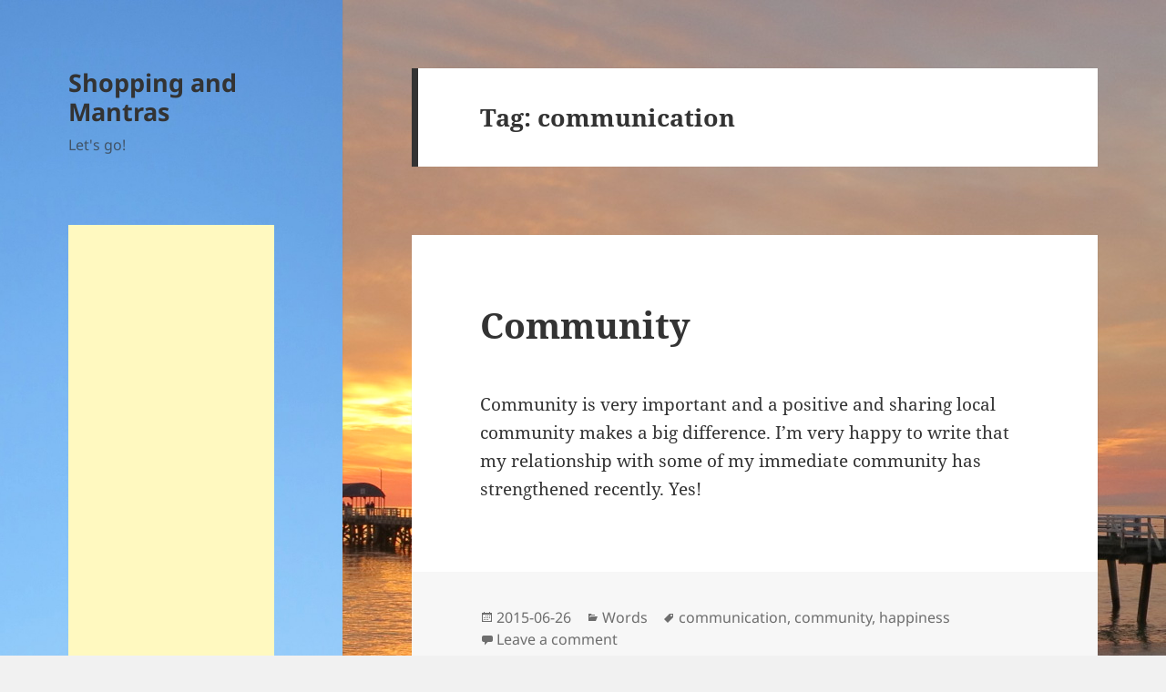

--- FILE ---
content_type: text/html; charset=utf-8
request_url: https://www.google.com/recaptcha/api2/aframe
body_size: 268
content:
<!DOCTYPE HTML><html><head><meta http-equiv="content-type" content="text/html; charset=UTF-8"></head><body><script nonce="l8gQ-NfC9jo8Y3ZwEK3lAw">/** Anti-fraud and anti-abuse applications only. See google.com/recaptcha */ try{var clients={'sodar':'https://pagead2.googlesyndication.com/pagead/sodar?'};window.addEventListener("message",function(a){try{if(a.source===window.parent){var b=JSON.parse(a.data);var c=clients[b['id']];if(c){var d=document.createElement('img');d.src=c+b['params']+'&rc='+(localStorage.getItem("rc::a")?sessionStorage.getItem("rc::b"):"");window.document.body.appendChild(d);sessionStorage.setItem("rc::e",parseInt(sessionStorage.getItem("rc::e")||0)+1);localStorage.setItem("rc::h",'1768875897429');}}}catch(b){}});window.parent.postMessage("_grecaptcha_ready", "*");}catch(b){}</script></body></html>